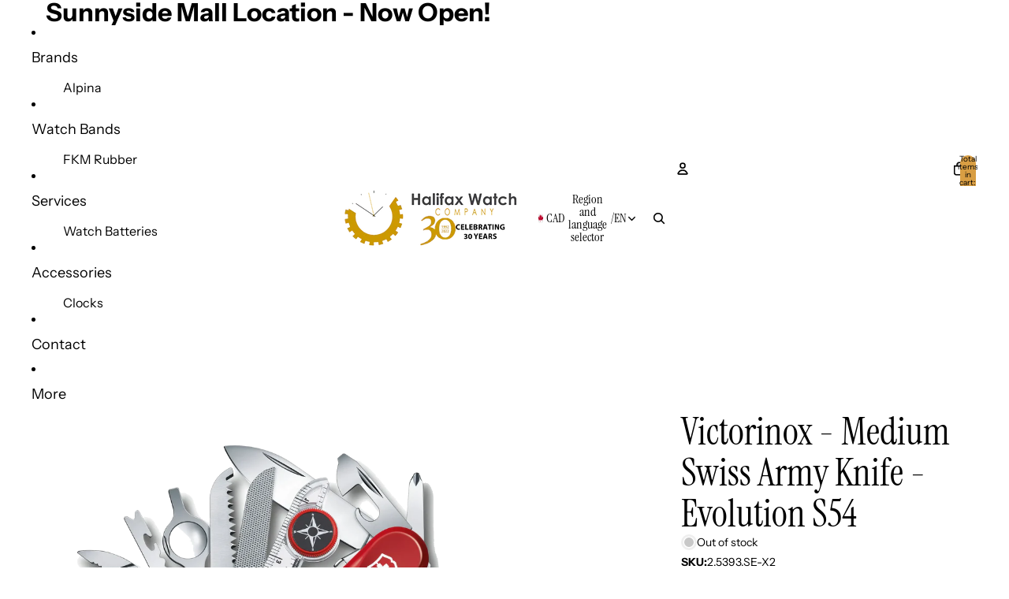

--- FILE ---
content_type: text/plain; charset=utf-8
request_url: https://d-ipv6.mmapiws.com/ant_squire
body_size: 155
content:
halifaxwatch.com;019c2300-5503-7157-8678-f8e156174d69:20d1796a44b78f8d7929304170912194b7086aac

--- FILE ---
content_type: text/javascript
request_url: https://halifaxwatch.com/cdn/shop/t/85/assets/localization.js?v=15585934801240115691766759226
body_size: 1557
content:
import{Component}from"@theme/component";import{isClickedOutside,normalizeString,onAnimationEnd}from"@theme/utilities";class LocalizationFormComponent extends Component{connectedCallback(){super.connectedCallback(),this.refs.search&&this.refs.search.addEventListener("keydown",this.#onSearchKeyDown),this.refs.countryList&&this.refs.countryList.addEventListener("keydown",this.#onContainerKeyDown),this.refs.countryList&&this.refs.countryList.addEventListener("scroll",this.#onCountryListScroll),setTimeout(()=>this.resizeLanguageInput(),0)}disconnectedCallback(){super.disconnectedCallback(),this.refs.search&&this.refs.search.removeEventListener("keydown",this.#onSearchKeyDown),this.refs.countryList&&this.refs.countryList.removeEventListener("keydown",this.#onContainerKeyDown),this.refs.countryList&&this.refs.countryList.removeEventListener("scroll",this.#onCountryListScroll)}#onContainerKeyDown=event=>{const{countryInput,countryListItems,form}=this.refs;switch(event.key){case"ArrowUp":event.preventDefault(),event.stopPropagation(),this.#changeCountryFocus("UP");break;case"ArrowDown":event.preventDefault(),event.stopPropagation(),this.#changeCountryFocus("DOWN");break;case"Enter":{event.preventDefault(),event.stopPropagation();const focusedItem=countryListItems.find(item=>item.getAttribute("aria-selected")==="true");focusedItem&&(countryInput.value=focusedItem.dataset.value??"",form.submit());break}}this.refs.search&&setTimeout(()=>{const focusableItems=this.refs.countryListItems.filter(item=>!item.hasAttribute("hidden")),focusedItemIndex=focusableItems.findIndex(item=>item===document.activeElement),focusedItem=focusableItems[focusedItemIndex];focusedItem?this.refs.search.setAttribute("aria-activedescendant",focusedItem.id):this.refs.search.setAttribute("aria-activedescendant","")})};selectCountry=(countryName,event)=>{event.preventDefault();const{countryInput,form}=this.refs;countryInput.value=countryName,form?.submit()};changeLanguage(event){const{form,languageInput}=this.refs,value=event.target instanceof HTMLSelectElement?event.target.value:null;value&&(languageInput.value=value,this.resizeLanguageInput(),form.submit())}resizeLanguageInput(){const{languageInput}=this.refs;if(!languageInput||CSS.supports("field-sizing","content"))return;for(const option of languageInput.options)option.selected||(option.dataset.optionLabel=option.textContent||"",option.innerText="");languageInput.style.width="fit-content";const originalElementWidth=`${Math.ceil(languageInput.offsetWidth)+1}px`;languageInput.offsetWidth>0&&(languageInput.style.width=originalElementWidth);for(const option of languageInput.options)option.dataset.optionLabel&&(option.textContent=option.dataset.optionLabel,delete option.dataset.optionLabel)}#findMatches(searchValue,countryEl,options={matchLabel:!0,matchAlias:!0,matchIso:!0,matchCurrency:!0,labelMatchStart:!1,aliasExactMatch:!1}){let matchTypes={};const{aliases,value:iso}=countryEl.dataset;if(options.matchLabel){const countryName=normalizeString(countryEl.querySelector(".country")?.textContent??"");if(!countryName)return matchTypes;matchTypes.label=options.labelMatchStart?countryName.startsWith(searchValue):countryName.includes(searchValue)}if(options.matchCurrency){const currency=normalizeString(countryEl.querySelector(".localization-form__currency")?.textContent??"");matchTypes.currency=currency.includes(searchValue)}if(options.matchIso&&(matchTypes.iso=normalizeString(iso??"")==searchValue),options.matchAlias){const countryAliases=aliases?.split(",").map(alias=>normalizeString(alias));if(!countryAliases)return matchTypes;matchTypes.alias=countryAliases.length>0&&countryAliases.find(alias=>options.aliasExactMatch?alias===searchValue:alias.startsWith(searchValue))!==void 0}return matchTypes}#highlightMatches(text,searchValue){if(!text||!searchValue)return text??"";const normalizedText=normalizeString(text),normalizedSearch=normalizeString(searchValue),startIndex=normalizedText.indexOf(normalizedSearch);if(startIndex===-1)return text;const endIndex=startIndex+normalizedSearch.length,before=text.slice(0,startIndex),match=text.slice(startIndex,endIndex),after=text.slice(endIndex);let result="";return before&&(result+=`<mark>${before}</mark>`),result+=match,after&&(result+=`<mark>${after}</mark>`),result}filterCountries(){const{countryList,countryListItems,liveRegion,noResultsMessage,popularCountries,resetButton,search}=this.refs,{labelResultsCount}=this.dataset,searchValue=normalizeString(search.value);let countVisibleCountries=0;resetButton.toggleAttribute("hidden",!searchValue),popularCountries&&popularCountries.toggleAttribute("hidden",!!searchValue);const wrapper=this.querySelector(".country-selector-form__wrapper");wrapper&&wrapper.classList.toggle("is-searching",!!searchValue);for(const countryEl of countryListItems)if(searchValue===""){countryEl.removeAttribute("hidden");const countrySpan=countryEl.querySelector(".country");countrySpan&&(countrySpan.textContent=countrySpan.textContent),countVisibleCountries++}else{const matches=this.#findMatches(searchValue,countryEl);if(matches.label||matches.alias||matches.iso||matches.currency){countryEl.removeAttribute("hidden");const countrySpan=countryEl.querySelector(".country");countrySpan&&(countrySpan.innerHTML=this.#highlightMatches(countrySpan.textContent,searchValue)),countVisibleCountries++}else countryEl.setAttribute("hidden","")}liveRegion&&labelResultsCount&&(liveRegion.innerText=labelResultsCount.replace("[count]",`${countVisibleCountries}`)),noResultsMessage.hidden=countVisibleCountries>0,countryList.scrollTop=0}#changeCountryFocus(direction){const{countryListItems}=this.refs,focusableItems=countryListItems.filter(item=>!item.hasAttribute("hidden")),focusedItemIndex=focusableItems.findIndex(item=>item===document.activeElement),focusedItem=focusableItems[focusedItemIndex];let itemToFocus;direction==="UP"?itemToFocus=focusedItemIndex>0?focusableItems[focusedItemIndex-1]:focusableItems[focusableItems.length-1]:itemToFocus=focusedItemIndex<focusableItems.length-1?focusableItems[focusedItemIndex+1]:focusableItems[0],focusedItem&&focusedItem.setAttribute("aria-selected","false"),itemToFocus?.setAttribute("aria-selected","true"),itemToFocus?.focus()}resetCountriesFilter(event){const{search}=this.refs;event.stopPropagation(),search.value="",this.filterCountries(),search.setAttribute("aria-activedescendant",""),search.focus()}#onSearchKeyDown=event=>{if(event.key==="Enter"){event.preventDefault(),event.stopPropagation();return}this.#onContainerKeyDown(event)};resetForm(){const{search}=this.refs;search&&search.value!=""&&(search.value="",this.filterCountries(),search.setAttribute("aria-activedescendant",""))}focusSearchInput=()=>{const{search}=this.refs;search?.focus()};#onCountryListScroll=event=>{const countryFilter=this.querySelector(".country-filter"),countryList=event.target instanceof HTMLElement?event.target:null;if(countryFilter&&countryList){const shouldShowBorder=countryList.scrollTop>0;countryFilter.classList.toggle("is-scrolled",shouldShowBorder)}}}class DropdownLocalizationComponent extends Component{get isHidden(){return this.refs.panel.hasAttribute("hidden")}toggleSelector(){return this.isHidden?this.showPanel():this.hidePanel()}showPanel(){this.isHidden&&(this.addEventListener("keyup",this.#handleKeyUp),document.addEventListener("click",this.#handleClickOutside),this.refs.panel.removeAttribute("hidden"),this.refs.button.setAttribute("aria-expanded","true"),onAnimationEnd(this.refs.panel,()=>{this.#updateWidth(),this.refs.localizationForm?.focusSearchInput()}))}hidePanel=()=>{this.isHidden||(this.removeEventListener("keyup",this.#handleKeyUp),document.removeEventListener("click",this.#handleClickOutside),this.refs.button?.setAttribute("aria-expanded","false"),this.refs.panel.setAttribute("hidden",""),this.refs.localizationForm?.resetForm())};#handleClickOutside=event=>{isClickedOutside(event,this)&&this.hidePanel()};#updateWidth(){this.style.setProperty("--width",`${this.refs.localizationForm.offsetWidth}px`)}#handleKeyUp=event=>{switch(event.key){case"Escape":this.hidePanel(),event.stopPropagation(),this.refs.button?.focus();break}}}class DrawerLocalizationComponent extends Component{toggle(event){const{target}=event,{localizationForm}=this.refs;if(!localizationForm||!(target instanceof HTMLDetailsElement))return;const countryList=localizationForm.querySelector(".country-selector-form__wrapper");target.open?(countryList&&countryList.addEventListener("scroll",this.#onCountryListScroll),onAnimationEnd(target,localizationForm.focusSearchInput)):(countryList?.removeEventListener("scroll",this.#onCountryListScroll),localizationForm.resetForm())}#onCountryListScroll=event=>{const countryFilter=this.querySelector(".country-filter"),countryList=event.target instanceof HTMLElement?event.target:null;if(countryFilter&&countryList){const shouldShowBorder=countryList.scrollTop>0;countryFilter.classList.toggle("is-scrolled",shouldShowBorder)}}}customElements.get("localization-form-component")||customElements.define("localization-form-component",LocalizationFormComponent),customElements.get("dropdown-localization-component")||customElements.define("dropdown-localization-component",DropdownLocalizationComponent),customElements.get("drawer-localization-component")||customElements.define("drawer-localization-component",DrawerLocalizationComponent);
//# sourceMappingURL=/cdn/shop/t/85/assets/localization.js.map?v=15585934801240115691766759226


--- FILE ---
content_type: text/plain; charset=utf-8
request_url: https://d-ipv6.mmapiws.com/ant_squire
body_size: -223
content:
halifaxwatch.com;019c2300-5503-7157-8678-f8e156174d69:20d1796a44b78f8d7929304170912194b7086aac